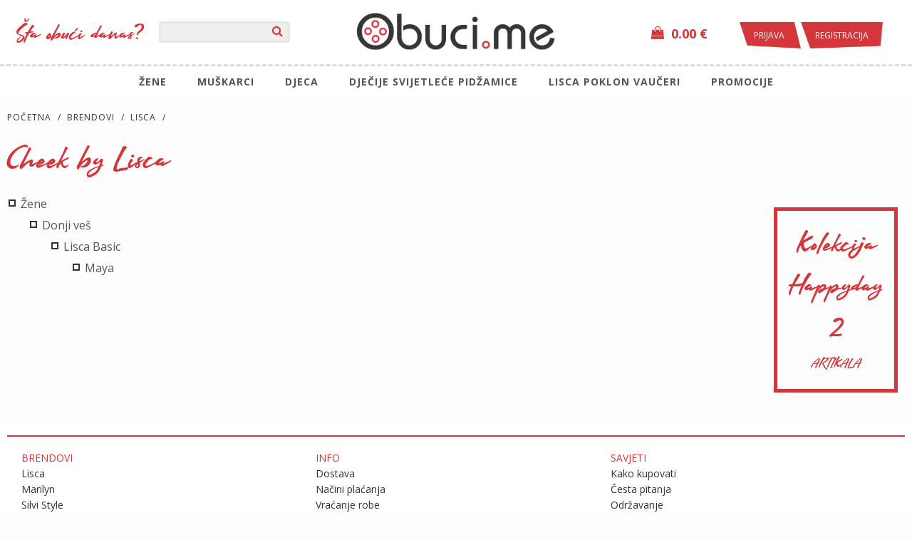

--- FILE ---
content_type: text/html; charset=UTF-8
request_url: https://www.obuci.me/brendovi/lisca/cheek-by-lisca/?cat=7259
body_size: 8607
content:
<!doctype html>
<html lang="sr">
<head>
<meta charset="utf-8">
<title>Cheek by Lisca</title>

<link rel="icon"  type="image/png"  href="../../../design/obucime/images/favicon.png">



<link rel='stylesheet'  href='../../../design/obucime/framework.css?t=1768418447' type='text/css' media='all'> 

<link href="../../../design/obucime/default.css?t=1768418447" rel="stylesheet" type="text/css" />
<meta name="viewport" content="width=device-width, initial-scale=1" />
<script type="text/javascript" charset="utf-8" src="../../../design/obucime/jquery-1.7.1.min.js"></script>
<script type="text/javascript" charset="utf-8" src="../../../design/obucime/default.js?t=1768418447"></script>




<link href="https://fonts.googleapis.com/css?family=Courgette&display=swap" rel="stylesheet">
<link href="https://fonts.googleapis.com/css?family=Open+Sans:400,700&display=swap&subset=latin-ext" rel="stylesheet">

<style>
.dugme.dg1{background-color:transparent; background-image:url('../../../design/obucime/images/dg1.png'); background-size: 100% 100%;  }
.dugme.dg2{background-color:transparent; background-image:url('../../../design/obucime/images/dg2.png'); background-size: 100% 100%;  }

.dugme.dg1.disabled_btn{background-color:transparent; pointer-events:none; background-image:url('../../../design/obucime/images/dg1dis.png'); background-size: 100% 100%;  }
.dugme.dg2.disabled_btn{background-color:transparent; pointer-events:none; background-image:url('../../../design/obucime/images/dg2dis.png'); background-size: 100% 100%;  }

@font-face {
    font-family: 'arkipelagoregular';
    src: url('../../../design/obucime/extras/font/arkipelago-webfont.woff2') format('woff2'),
         url('../../../design/obucime/extras/font/arkipelago-webfont.woff') format('woff'),
         url('../../../design/obucime/extras/font/arkipelago-webfont.ttf') format('truetype'),
         url('../../../design/obucime/extras/font/arkipelago-webfont.svg#arkipelagoregular') format('svg');
    font-weight: normal;
    font-style: normal;

}
</style>



<link rel="stylesheet" href="../../../design/obucime/extras/font_awesome/css/font-awesome.min.css">

<script type='text/javascript' src='../../../design/obucime/extras/dotdot/jquery.dotdotdot.min.js'></script>
<script type='text/javascript' src='../../../design/obucime/extras/swiper/swiper.min.js'></script>
<link rel="stylesheet" href="../../../design/obucime/extras/swiper/swiper.min.css" type="text/css" charset="utf-8">

<link rel='stylesheet' id='camera-css'  href='../../../design/obucime/extras/photoswipe/photoswipe.css' type='text/css' media='all'>
<script type="text/javascript" src="../../../design/obucime/extras/photoswipe/klass.min.js"></script>
<script type="text/javascript" src="../../../design/obucime/extras/photoswipe/code.photoswipe.jquery-3.0.5.min.js"></script>


<link rel="stylesheet" href="../../../design/obucime/extras/animate/animate.min.css" type="text/css" charset="utf-8">

<link rel="stylesheet" href="../../../design/obucime/extras/pretty_photo/prettyPhoto.css" type="text/css" media="screen" title="prettyPhoto main stylesheet" charset="utf-8">
<script src="../../../design/obucime/extras/pretty_photo/jquery.prettyPhoto.js" type="text/javascript" charset="utf-8"></script>

<script type="text/javascript" charset="utf-8">
                                $(document).ready(function(){
									var sirina = $(window).width();
									if(sirina>750){
										$(".gallery:first a[rel^='prettyPhoto']").prettyPhoto({animation_speed:'fast',slideshow:10000, hideflash: true});
										$(".gallery:gt(0) a[rel^='prettyPhoto']").prettyPhoto({animation_speed:'fast',slideshow:10000, hideflash: true});
									}
                                });
</script>



<link rel='stylesheet' id='camera-css'  href='../../../design/obucime/extras/jquery_ui/jquery-ui.min.css' type='text/css' media='all'> 
<link rel='stylesheet' id='camera-css'  href='../../../design/obucime/extras/jquery_ui/jquery-ui.structure.min.css' type='text/css' media='all'> 
<link rel='stylesheet' id='camera-css'  href='../../../design/obucime/extras/jquery_ui/jquery-ui.theme.min.css' type='text/css' media='all'> 

<script type="text/javascript" charset="utf-8" src="../../../design/obucime/extras/jquery_ui/jquery-ui.min.js"></script>


                            


 
 
 <script src="../../../design/obucime/extras/masonry/masonry.pkgd.min.js"></script>

<link rel='stylesheet'  href='../../../_elements/material_icons/css/materialdesignicons.min.css?t=1768418447' type='text/css' media='all'>
 
 <input type="hidden" id="_to_root" value="../../../" />
 <input type="hidden" id="_admin_path" value="admin" />
 <input type="hidden" id="_dpath" value="../../../design/obucime/" />
  <script src="../../../engine.js?t=1768418447"></script>   
 
   
 
 <!-- Meta Pixel Code -->
<script>
  !function(f,b,e,v,n,t,s)
  {if(f.fbq)return;n=f.fbq=function(){n.callMethod?
  n.callMethod.apply(n,arguments):n.queue.push(arguments)};
  if(!f._fbq)f._fbq=n;n.push=n;n.loaded=!0;n.version='2.0';
  n.queue=[];t=b.createElement(e);t.async=!0;
  t.src=v;s=b.getElementsByTagName(e)[0];
  s.parentNode.insertBefore(t,s)}(window, document,'script',
  'https://connect.facebook.net/en_US/fbevents.js');
  fbq('init', '562089772200893');
  fbq('track', 'PageView');
</script>
<noscript><img height="1" width="1" style="display:none"
  src="https://www.facebook.com/tr?id=562089772200893&ev=PageView&noscript=1"
/></noscript>
<!-- End Meta Pixel Code -->

 
 <!-- Global site tag (gtag.js) - Google Analytics -->
<script async src="https://www.googletagmanager.com/gtag/js?id=UA-180318697-1"></script>
<script>
  window.dataLayer = window.dataLayer || [];
  function gtag(){dataLayer.push(arguments);}
  gtag('js', new Date());

  gtag('config', 'UA-180318697-1');
</script>
                     



</head>

<body>

<script>
//administracija dole!
 $("#admin_panel").css("top","auto");
 $("#admin_panel").css("bottom","0px");
 
 $("#admin_holder").css("display","none");
 
</script>

<div id="zag" style="background-color:#fff; padding:0px; position:fixed; top:0px; left:0px; width:100%; z-index:1000">
    <div class="main">
        <div class="blok sirina">
        	
            <div class="column xl2 xlright lhide cl1 font1 moto" style=" padding:10px; padding-top:25px; position:relative; font-size:30px">
            	Šta obući danas?
            </div>
            
            <style>
				@media only screen and (max-width:1150px){
					.moto{display:none}
					#header_right{ width:50%}
				}
				@media only screen and (max-width:750px){
					#header_right{ width:100%}
				}
			</style>
            
            <div class="column xl2 xlright lhide cl1 font1" style=" padding:10px; padding-top:30px; position:relative;">
            	<div class="boxsize xlfleft lhide" id="search_box_desktop">
                        <div class="boxsize" style="position:relative">
                            <input type="hidden" id="search_provider" value="../../../design/obucime/search_provider.php" />
                            <input type="hidden" id="search_lang" value="sr" />
                            <input type="text" name="general_search" id="general_search" class="oval boxsize" />
                            <div class="cl1 lhide" style="position:absolute; top:3px; right:10px; font-size:16px">
                                <i class="fa fa-search" aria-hidden="true"></i>
                            </div>
                        </div>
                        <div id="search_list" class="boxsize">
                        </div>
                        <script>
                                //show search
                                (function () {
                                    var oldVal="";
                                    
                                   
                                    
                                    var show_search = function (val) {
                                        var krec = $("#general_search").val();
                                        
                                        if(krec.length>2){
                                            
                                        
                                            var lang = $("#search_lang").val();
                                            var to_root_context = $("#_to_root").val();
                                            
                                            
                                            $("#search_list").css("display","block");
                                            
                                            var variables = "act=search_options&krec="+krec+"&lng="+lang+"&to_root_context="+to_root_context;
                                            //var variables = "act=search_options&krec="+krec+"&lng="+lang;
                                            
                                            var provider = $("#search_provider").val();
                                            
                                            $.ajax({
                                              type: 'POST',
                                              url: provider,
                                              data: variables,
                                              //dataType: "json",
                                              success: function(data){
                                                  
                                                 
                                                    
                                                    $("#search_list").html(data);
                                                },
                                              error: function(data){
                                                 //alert("error..."); 
                                              }
                                                 
                                            });
                                            
                                            
                                        }else{
                                            $("#search_list").css("display","none");
                                            
                                        }
                                    }
                                
                                    $('#general_search').bind('DOMAttrModified textInput input change keypress paste focus', function () {
                                        var val = this.value;
                                        
                                        if (val !== oldVal) {
                                            oldVal = val;
                                            show_search(val);
                                        }
                                    });
                                    
                                    
                                    
                                    
                                }());
                            </script>
            	</div>
            </div>
            
            
            <div class="column xl4 l12 xlcenter" style=" font-size:0px; padding:5px;">
                                <a href="../../../index.php" style="text-decoration:none">
                <img id="logo" src="../../../design/obucime/images/logo.png" class="fade boxsize">
                </a>
                
                
                <a href="#" id="mbtn" class="xlhide lshow cl1" style="text-decoration:none; float:left; margin: 8px 0px 0px 10px; font-size:26px">
                	<i class="fa fa-bars" aria-hidden="true"></i>
                </a>
                <script>
					$("#mbtn").click(function(){
						//$("#meni").slideToggle(300);
						$("#meni").toggle("slide", { direction: "left" }, 300);
						//$("#general_search").focus();
						return false;	
					})
				</script>
                
                <a href="#" id="sbtn" class="xlhide lshow cl1" style="text-decoration:none; float:right; margin: 8px 10px 0px 0px; font-size:26px">
                	<i class="fa fa-search" aria-hidden="true"></i>
                </a>
                <script>
					$("#sbtn").click(function(){
						$("#search_box").slideToggle(200);
						return false;	
					})
				</script>
                
            </div>

           
            
            <div class="column xl4 l12 xlcenter" id="header_right">
            	
                <div class="boxsize xlfleft lhide" id="search_box" style="display:none">
                        <div class="boxsize" style="position:relative">
                            <input type="hidden" id="search_provider" value="../../../design/obucime/search_provider.php" />
                            <input type="hidden" id="search_lang" value="sr" />
                            <input type="text" name="general_search_mob" id="general_search_mob" class="oval boxsize" />
                            <div class="cl1 lhide" style="position:absolute; top:3px; right:10px; font-size:16px">
                                <i class="fa fa-search" aria-hidden="true"></i>
                            </div>
                        </div>
                        <div id="search_list_mob" class="boxsize">
                        </div>
                        <script>
                                //show search
                                (function () {
                                    var oldVal="";
                                    
                                   
                                    
                                    var show_search = function (val) {
                                        var krec = $("#general_search_mob").val();
										//alert(krec);
                                        if(krec.length>2){
                                            
                                        
                                            var lang = $("#search_lang").val();
                                            var to_root_context = $("#_to_root").val();
                                            
                                            
                                            $("#search_list_mob").css("display","block");
                                            
                                            var variables = "act=search_options&krec="+krec+"&lng="+lang+"&to_root_context="+to_root_context;
                                            //alert(variables);
											//var variables = "act=search_options&krec="+krec+"&lng="+lang;
                                            
                                            var provider = $("#search_provider").val();
                                            
                                            $.ajax({
                                              type: 'POST',
                                              url: provider,
                                              data: variables,
                                              //dataType: "json",
                                              success: function(data){
                                                  
                                                 
                                                    
                                                    $("#search_list_mob").html(data);
                                                },
                                              error: function(data){
                                                 alert("error..."); 
                                              }
                                                 
                                            });
                                            
                                            
                                        }else{
                                            $("#search_list_mob").css("display","none");
                                            
                                        }
                                    }
                                
                                    $('#general_search_mob').bind('DOMAttrModified textInput input change keypress paste focus', function () {
                                        var val = this.value;
                                        
                                        if (val !== oldVal) {
                                            oldVal = val;
                                            show_search(val);
                                        }
                                    });
                                    
                                    
                                    
                                    
                                }());
                            </script>
            	</div>
                
                						<a href="../../../useraccount/korpa" class="dugme fade cl1 lhide total_sum_btn" style=" background-color:transparent; font-size:18px; font-weight:bold;  margin-right:20px" >
						<i class="fa fa-shopping-bag" aria-hidden="true" style="padding-right:5px; position:relative; bottom:2px; pointer-events:none"></i> <span class="total_sum">0.00</span> &euro;
					</a>
                
            						<style>
							.prijava{position:relative; top:10px}
						@media only screen and (max-width:750px){
							/*.prijava{position:fixed; bottom:30px; top:auto; right:30px; z-index:900; display:inline-block}*/
						}
					</style>
					
					<a href="#" class="dugme dg2 fade lhide engine" app="_design" act="show_login_form" after="float" float="width30" >
						Prijava
					</a>
                
					                    <a href="../../../useraccount/registracija" class="dugme dg1 fade lhide"  >
                        Registracija
                    </a>
                    
                            </div>
        </div>
        
        <div class="blok bg1 xlhide lshow" style="height:50px">
        	            <div class="column xl4 xlleft" style="padding:5px">
            	<a href="#" class="fade engine" app="_design" act="show_login_form" after="float" float="width30" style=" text-decoration:none; text-transform:uppercase; color:#FFF; font-size:15px; display:block; padding:10px; padding-left:12px" >
						Prijava
				</a>
            </div>
            <div class="column xl4 xlleft" style="padding:5px">
            	&nbsp;
            </div>
                        <div class="column xl4 xlright" style="padding:5px">
            							<a href="../../../useraccount/korpa" class="fade" style="text-decoration:none; text-transform:uppercase; color:#FFF; font-size:15px; display:block; padding:10px; padding-left:12px" >
						<i class="fa fa-shopping-bag" aria-hidden="true" style="padding-right:5px; position:relative; bottom:2px; pointer-events:none"></i> <span class="total_sum">0.00</span> &euro;
					</a>
                 
            </div>
        </div>
        
        <div id="meni" class="blok lhide">
            <div class="column xl12">
             
             <div class="boxsize xlhide lshow xlright">
             	<a href="#" id="close_menu" class=" fade klik_bc" style=" padding:20px; position:relative; top:10px; font-size:26px;">
                	<span class="mdi mdi-close-outline"></span>
                </a>
                <script>
					$("#close_menu").click(function(){
						//$("#meni").slideToggle(300);
						$("#meni").toggle("slide", { direction: "left" }, 300);
						return false;	
					})
				</script>
             </div>
            
                        <a href="../../../index.php" class="meni_dugme boxsize " style="display:none">
                Početna            </a>
            
            						<a href="../../../zene" class="meni_dugme boxsize hassub " sub="sub12126" >
							Žene						</a>
											<a href="../../../muskarci" class="meni_dugme boxsize hassub " sub="sub12127" >
							Muškarci						</a>
											<a href="../../../djeca-1732553161" class="meni_dugme boxsize hassub " sub="sub41436" >
							Djeca						</a>
											<a href="../../../djecije-svijetlece-pidzamice" class="meni_dugme boxsize " >
							Dječije svijetleće pidžamice 
						</a>
											<a href="../../../poklon-vauceri" class="meni_dugme boxsize hassub " sub="sub45817" >
							Lisca poklon vaučeri						</a>
											<a href="../../../promocije" class="meni_dugme boxsize " >
							Promocije 
						</a>
					            
            <script>
			 $(".hassub").click(function(){
				 
			      
				  var subid = $(this).attr("sub");
				  
				  var state = $("#"+subid).css("display");
				  
				  $(".subs").slideUp(200);
				  $(".hassub").removeClass("kliknuto");
				  //$(".hassub").css("background-color","#C00");
				  if(state!="block"){
				  	$("#"+subid).slideToggle(200);
					$("#"+subid).css("overflow-y","auto");
					$(this).addClass("kliknuto");
				  }
				  
				  
				  return false;	
			 });
			</script>
            
               
            

                
            
        </div>
            
        </div>
        
        
		                    <div class=" bg1 boxsize subs" id="sub12126" style="overflow:scroll">
                       <div class="main">
                        <div class="blok">
                                <div class="boxsize xlhide lshow xlright">
                                
                                	
                                    <a href="#" class=" fade klik_bc close_submenu" to_close="sub12126" style=" padding:20px; position:relative; top:10px; font-size:26px;">
                                        <span class="mdi mdi-close-outline"></span>
                                    </a>
                                    
                                 </div>
                                                              <div class="column xl2 l12" style="padding:10px">
                                    
                                    <a href="../../../zene/donji-ves" class="submenu_title">
                                        Donji veš 
                                    </a>
                                                                            <div>
                                                                                            <a href="../../../zene/donji-ves/klasika" class="submenu_btn">
                                                    Lisca Basic                                                </a>
                                                
                                                																	<a href="../../../zene/donji-ves/klasika/gina" class="submenu_btn3 xlhide lshow">
																	Gina                                                                </a>
																															<a href="../../../zene/donji-ves/klasika/ines" class="submenu_btn3 xlhide lshow">
																	Ines                                                                </a>
																															<a href="../../../zene/donji-ves/klasika/maya" class="submenu_btn3 xlhide lshow">
																	Maya                                                                </a>
																															<a href="../../../zene/donji-ves/klasika/kaia" class="submenu_btn3 xlhide lshow">
																	Kaia                                                                </a>
																															<a href="../../../zene/donji-ves/klasika/jane" class="submenu_btn3 xlhide lshow">
																	Jane                                                                </a>
																															<a href="../../../zene/donji-ves/klasika/laura" class="submenu_btn3 xlhide lshow">
																	Laura                                                                </a>
																															<a href="../../../zene/donji-ves/klasika/ivonne" class="submenu_btn3 xlhide lshow">
																	Ivonne                                                                </a>
																															<a href="../../../zene/donji-ves/klasika/gracia" class="submenu_btn3 xlhide lshow">
																	Gracia                                                                </a>
																															<a href="../../../zene/donji-ves/klasika/alegra" class="submenu_btn3 xlhide lshow">
																	Alegra                                                                </a>
																															<a href="../../../zene/donji-ves/klasika/evelyn" class="submenu_btn3 xlhide lshow">
																	Evelyn                                                                </a>
																															<a href="../../../zene/donji-ves/klasika/bella" class="submenu_btn3 xlhide lshow">
																	Bella                                                                </a>
																															<a href="../../../zene/donji-ves/klasika/manja" class="submenu_btn3 xlhide lshow">
																	Manja                                                                </a>
																															<a href="../../../zene/donji-ves/klasika/mirelas" class="submenu_btn3 xlhide lshow">
																	Mirelas                                                                </a>
																															<a href="../../../zene/donji-ves/klasika/victoria" class="submenu_btn3 xlhide lshow">
																	Victoria                                                                </a>
																															<a href="../../../zene/donji-ves/klasika/sabina" class="submenu_btn3 xlhide lshow">
																	Sabina                                                                </a>
															                                                
                                                
                                                                                                <a href="../../../zene/donji-ves/lisca-essentials" class="submenu_btn">
                                                    Lisca Essentials                                                </a>
                                                
                                                																	<a href="../../../zene/donji-ves/lisca-essentials/evelyn" class="submenu_btn3 xlhide lshow">
																	Evelyn                                                                </a>
																															<a href="../../../zene/donji-ves/lisca-essentials/lifestyle" class="submenu_btn3 xlhide lshow">
																	Lifestyle                                                                </a>
																															<a href="../../../zene/donji-ves/lisca-essentials/opal" class="submenu_btn3 xlhide lshow">
																	Opal                                                                </a>
															                                                
                                                
                                                                                                <a href="../../../zene/donji-ves/lisca-cheek" class="submenu_btn">
                                                    Lisca Cheek                                                </a>
                                                
                                                																	<a href="../../../zene/donji-ves/lisca-cheek/delightful" class="submenu_btn3 xlhide lshow">
																	Delightful                                                                </a>
																															<a href="../../../zene/donji-ves/lisca-cheek/twinkle-star" class="submenu_btn3 xlhide lshow">
																	Twinkle Star                                                                </a>
																															<a href="../../../zene/donji-ves/lisca-cheek/sunflower" class="submenu_btn3 xlhide lshow">
																	Sunflower                                                                </a>
																															<a href="../../../zene/donji-ves/lisca-cheek/summer" class="submenu_btn3 xlhide lshow">
																	Summer                                                                </a>
																															<a href="../../../zene/donji-ves/lisca-cheek/infinity" class="submenu_btn3 xlhide lshow">
																	Infinity                                                                </a>
															                                                
                                                
                                                                                                <a href="../../../zene/donji-ves/lisca-selection" class="submenu_btn">
                                                    Lisca Selection                                                </a>
                                                
                                                																	<a href="../../../zene/donji-ves/lisca-selection/daydream" class="submenu_btn3 xlhide lshow">
																	Daydream                                                                </a>
																															<a href="../../../zene/donji-ves/lisca-selection/gloriosa" class="submenu_btn3 xlhide lshow">
																	Gloriosa                                                                </a>
																															<a href="../../../zene/donji-ves/lisca-selection/lovelace" class="submenu_btn3 xlhide lshow">
																	Lovelace                                                                </a>
																															<a href="../../../zene/donji-ves/lisca-selection/amaryllis" class="submenu_btn3 xlhide lshow">
																	Amaryllis                                                                </a>
																															<a href="../../../zene/donji-ves/lisca-selection/charisma" class="submenu_btn3 xlhide lshow">
																	Charisma                                                                </a>
																															<a href="../../../zene/donji-ves/lisca-selection/passion-1759584215" class="submenu_btn3 xlhide lshow">
																	PASSION                                                                </a>
															                                                
                                                
                                                                                                <a href="../../../zene/donji-ves/lisca-fashion" class="submenu_btn">
                                                    Lisca Fashion                                                </a>
                                                
                                                																	<a href="../../../zene/donji-ves/lisca-fashion/naomi" class="submenu_btn3 xlhide lshow">
																	Naomi                                                                </a>
																															<a href="../../../zene/donji-ves/lisca-fashion/ocean" class="submenu_btn3 xlhide lshow">
																	Ocean                                                                </a>
																															<a href="../../../zene/donji-ves/lisca-fashion/ophelia" class="submenu_btn3 xlhide lshow">
																	Ophelia                                                                </a>
																															<a href="../../../zene/donji-ves/lisca-fashion/patricia" class="submenu_btn3 xlhide lshow">
																	Patricia                                                                </a>
																															<a href="../../../zene/donji-ves/lisca-fashion/pompeya" class="submenu_btn3 xlhide lshow">
																	Pompeya                                                                </a>
																															<a href="../../../zene/donji-ves/lisca-fashion/princess" class="submenu_btn3 xlhide lshow">
																	Princess                                                                </a>
																															<a href="../../../zene/donji-ves/lisca-fashion/paris" class="submenu_btn3 xlhide lshow">
																	Paris                                                                </a>
																															<a href="../../../zene/donji-ves/lisca-fashion/robin" class="submenu_btn3 xlhide lshow">
																	Robin                                                                </a>
																															<a href="../../../zene/donji-ves/lisca-fashion/river-1759584281" class="submenu_btn3 xlhide lshow">
																	RIVER                                                                </a>
																															<a href="../../../zene/donji-ves/lisca-fashion/ronia-1759584299" class="submenu_btn3 xlhide lshow">
																	RONIA                                                                </a>
															                                                
                                                
                                                                                                <a href="../../../zene/donji-ves/lisca-accessories" class="submenu_btn">
                                                    Lisca accessories                                                </a>
                                                
                                                	                                                
                                                
                                                                                        </div>
                                                                     </div>
                                                                  <div class="column xl2 l12" style="padding:10px">
                                    
                                    <a href="../../../zene/kupaci-kostimi" class="submenu_title">
                                        Kupaći kostimi i haljine 
                                    </a>
                                                                            <div>
                                                                                            <a href="../../../zene/kupaci-kostimi/palma" class="submenu_btn">
                                                    Palma                                                </a>
                                                
                                                	                                                
                                                
                                                                                                <a href="../../../zene/kupaci-kostimi/iceland" class="submenu_btn">
                                                    Iceland                                                </a>
                                                
                                                	                                                
                                                
                                                                                                <a href="../../../zene/kupaci-kostimi/toulouse" class="submenu_btn">
                                                    Toulouse                                                </a>
                                                
                                                	                                                
                                                
                                                                                                <a href="../../../zene/kupaci-kostimi/quito" class="submenu_btn">
                                                    Quito                                                </a>
                                                
                                                	                                                
                                                
                                                                                                <a href="../../../zene/kupaci-kostimi/japan" class="submenu_btn">
                                                    Japan                                                </a>
                                                
                                                	                                                
                                                
                                                                                                <a href="../../../zene/kupaci-kostimi/rimini" class="submenu_btn">
                                                    Rimini                                                </a>
                                                
                                                	                                                
                                                
                                                                                                <a href="../../../zene/kupaci-kostimi/sardinia" class="submenu_btn">
                                                    Sardinia                                                </a>
                                                
                                                	                                                
                                                
                                                                                                <a href="../../../zene/kupaci-kostimi/honolulu-1749909913" class="submenu_btn">
                                                    HONOLULU                                                </a>
                                                
                                                	                                                
                                                
                                                                                                <a href="../../../zene/kupaci-kostimi/palma-2025" class="submenu_btn">
                                                    Palma 2025                                                </a>
                                                
                                                	                                                
                                                
                                                                                                <a href="../../../zene/kupaci-kostimi/imperia-1749910102" class="submenu_btn">
                                                    Imperia                                                </a>
                                                
                                                	                                                
                                                
                                                                                                <a href="../../../zene/kupaci-kostimi/roma-1749910181" class="submenu_btn">
                                                    Roma                                                </a>
                                                
                                                	                                                
                                                
                                                                                                <a href="../../../zene/kupaci-kostimi/valencia-1749910263" class="submenu_btn">
                                                    Valencia                                                </a>
                                                
                                                	                                                
                                                
                                                                                                <a href="../../../zene/kupaci-kostimi/malaga-1749910759" class="submenu_btn">
                                                    Malaga                                                </a>
                                                
                                                	                                                
                                                
                                                                                                <a href="../../../zene/kupaci-kostimi/lascari-1749910830" class="submenu_btn">
                                                    Lascari                                                </a>
                                                
                                                	                                                
                                                
                                                                                                <a href="../../../zene/kupaci-kostimi/osaka-1749910946" class="submenu_btn">
                                                    Osaka                                                </a>
                                                
                                                	                                                
                                                
                                                                                        </div>
                                                                     </div>
                                                                  <div class="column xl2 l12" style="padding:10px">
                                    
                                    <a href="../../../zene/silvy-zene_1732553142" class="submenu_title">
                                        Silvy Žene 
                                    </a>
                                                                            <div>
                                                                                            <a href="../../../zene/silvy-zene_1732553142/zenska-pidzama-1732315435" class="submenu_btn">
                                                    Ženska pidžama                                                 </a>
                                                
                                                	                                                
                                                
                                                                                                <a href="../../../zene/silvy-zene_1732553142/zenske-majice" class="submenu_btn">
                                                    Ženske majice                                                </a>
                                                
                                                	                                                
                                                
                                                                                                <a href="../../../zene/silvy-zene_1732553142/zenske-gacice" class="submenu_btn">
                                                    Ženske gaćice                                                </a>
                                                
                                                	                                                
                                                
                                                                                                <a href="../../../zene/silvy-zene_1732553142/zenske-helanke" class="submenu_btn">
                                                    Ženske helanke                                                </a>
                                                
                                                	                                                
                                                
                                                                                        </div>
                                                                     </div>
                                                                  <div class="column xl2 l12" style="padding:10px">
                                    
                                    <a href="../../../zene/carape" class="submenu_title">
                                        Čarape 
                                    </a>
                                                                            <div>
                                                                                            <a href="../../../zene/carape/carape-marilyn" class="submenu_btn">
                                                    Čarape Marilyn                                                </a>
                                                
                                                																	<a href="../../../zene/carape/carape-marilyn/marilyn" class="submenu_btn3 xlhide lshow">
																	Marilyn                                                                 </a>
															                                                
                                                
                                                                                                <a href="../../../zene/carape/carape-lisca" class="submenu_btn">
                                                    Čarape Lisca                                                </a>
                                                
                                                	                                                
                                                
                                                                                        </div>
                                                                     </div>
                                                         </div>
                        </div>
                    </div>
                                        <div class=" bg1 boxsize subs" id="sub12127" style="overflow:scroll">
                       <div class="main">
                        <div class="blok">
                                <div class="boxsize xlhide lshow xlright">
                                
                                	
                                    <a href="#" class=" fade klik_bc close_submenu" to_close="sub12127" style=" padding:20px; position:relative; top:10px; font-size:26px;">
                                        <span class="mdi mdi-close-outline"></span>
                                    </a>
                                    
                                 </div>
                                                              <div class="column xl2 l12" style="padding:10px">
                                    
                                    <a href="../../../muskarci/silvy-muskarci" class="submenu_title">
                                        Silvi Style Muškarci  
                                    </a>
                                                                            <div>
                                                                                            <a href="../../../muskarci/silvy-muskarci/muske-pidzame" class="submenu_btn">
                                                    Muške pidžame                                                </a>
                                                
                                                	                                                
                                                
                                                                                                <a href="../../../muskarci/silvy-muskarci/muski-ves" class="submenu_btn">
                                                    Muški veš                                                </a>
                                                
                                                	                                                
                                                
                                                                                                <a href="../../../muskarci/silvy-muskarci/muske-majice" class="submenu_btn">
                                                    Muške majice                                                </a>
                                                
                                                	                                                
                                                
                                                                                        </div>
                                                                     </div>
                                                                  <div class="column xl2 l12" style="padding:10px">
                                    
                                    <a href="../../../muskarci/lisca-muskarci" class="submenu_title">
                                        Lisca Muškarci 
                                    </a>
                                                                            <div>
                                                                                            <a href="../../../muskarci/lisca-muskarci/donji-ves" class="submenu_btn">
                                                    Lisca donji veš                                                </a>
                                                
                                                	                                                
                                                
                                                                                                <a href="../../../muskarci/lisca-muskarci/odjeca" class="submenu_btn">
                                                    Odjeća                                                </a>
                                                
                                                	                                                
                                                
                                                                                                <a href="../../../muskarci/lisca-muskarci/muske-pidzame-lisca" class="submenu_btn">
                                                    Muške pidžame Lisca                                                </a>
                                                
                                                	                                                
                                                
                                                                                        </div>
                                                                     </div>
                                                                  <div class="column xl2 l12" style="padding:10px">
                                    
                                    <a href="../../../muskarci/muski-kupaci-sorts" class="submenu_title">
                                        Muski kupaci sorts 
                                    </a>
                                                                     </div>
                                                                  <div class="column xl2 l12" style="padding:10px">
                                    
                                    <a href="../../../muskarci/intimo-box" class="submenu_title">
                                        Intimo box 
                                    </a>
                                                                     </div>
                                                                  <div class="column xl2 l12" style="padding:10px">
                                    
                                    <a href="../../../muskarci/odjeca" class="submenu_title">
                                        Odjeca 
                                    </a>
                                                                     </div>
                                                         </div>
                        </div>
                    </div>
                                        <div class=" bg1 boxsize subs" id="sub41436" style="overflow:scroll">
                       <div class="main">
                        <div class="blok">
                                <div class="boxsize xlhide lshow xlright">
                                
                                	
                                    <a href="#" class=" fade klik_bc close_submenu" to_close="sub41436" style=" padding:20px; position:relative; top:10px; font-size:26px;">
                                        <span class="mdi mdi-close-outline"></span>
                                    </a>
                                    
                                 </div>
                                                              <div class="column xl2 l12" style="padding:10px">
                                    
                                    <a href="../../../djeca-1732553161/silvi-djeca" class="submenu_title">
                                        Silvi Djeca 
                                    </a>
                                                                            <div>
                                                                                            <a href="../../../djeca-1732553161/silvi-djeca/djecije-pidzame" class="submenu_btn">
                                                    Dječije pidžame                                                </a>
                                                
                                                	                                                
                                                
                                                                                        </div>
                                                                     </div>
                                                                  <div class="column xl2 l12" style="padding:10px">
                                    
                                    <a href="../../../djeca-1732553161/svijetlece-pidzamice" class="submenu_title">
                                        Svijetleće pidžamice 
                                    </a>
                                                                            <div>
                                                                                            <a href="../../../djeca-1732553161/svijetlece-pidzamice/svijetlece-pidzame-za-djevojcice" class="submenu_btn">
                                                    Svijetleće pidžame za djevojčice                                                </a>
                                                
                                                	                                                
                                                
                                                                                                <a href="../../../djeca-1732553161/svijetlece-pidzamice/svijetlece-pidzame-za-djecake" class="submenu_btn">
                                                    Svijetleće pidžame za dječake                                                </a>
                                                
                                                	                                                
                                                
                                                                                        </div>
                                                                     </div>
                                                         </div>
                        </div>
                    </div>
                                        <div class=" bg1 boxsize subs" id="sub45817" style="overflow:scroll">
                       <div class="main">
                        <div class="blok">
                                <div class="boxsize xlhide lshow xlright">
                                
                                	
                                    <a href="#" class=" fade klik_bc close_submenu" to_close="sub45817" style=" padding:20px; position:relative; top:10px; font-size:26px;">
                                        <span class="mdi mdi-close-outline"></span>
                                    </a>
                                    
                                 </div>
                                                              <div class="column xl2 l12" style="padding:10px">
                                    
                                    <a href="../../../poklon-vauceri/poklon-vaucer-30" class="submenu_title">
                                        Poklon vaučer 30€ 
                                    </a>
                                                                     </div>
                                                                  <div class="column xl2 l12" style="padding:10px">
                                    
                                    <a href="../../../poklon-vauceri/poklon-vaucer-50" class="submenu_title">
                                        Poklon vaučer 50€ 
                                    </a>
                                                                     </div>
                                                                  <div class="column xl2 l12" style="padding:10px">
                                    
                                    <a href="../../../poklon-vauceri/poklon-vaucer-100" class="submenu_title">
                                        Poklon vaučer 100€ 
                                    </a>
                                                                     </div>
                                                         </div>
                        </div>
                    </div>
                           
        
        <script>
                                    $(".close_submenu").click(function(){
                                        var to_close = $(this).attr("to_close");
                                        $("#"+to_close).toggle("slide", { direction: "left" }, 300);
                                        return false;	
                                    })
                                </script>
        
    </div>
    
</div>



<div id="header_holder" >
</div>

<script>
	var vs = $("#zag").innerHeight();
	vsplus = vs;
	
	$("#header_holder").css("height",vsplus+"px");
	
</script>



<style>
	.path_click{text-decoration:none; color:#333; letter-spacing:1px; font-size:12px; text-transform:uppercase}
	.path_click:hover{color:#888}
</style>

<div>
	<div class="main sirina">
    	<div class="blok">
        	<div class="column xl12 xlleft" style="padding:10px; font-size:12px; color:#333;">
            	
				
								<a class="path_click" href="../../../index.php">Početna</a> &nbsp; / &nbsp; <a class="path_click" href="../../../brendovi">Brendovi</a> &nbsp; / &nbsp; <a class="path_click" href="../../../brendovi/lisca">Lisca</a> &nbsp; / &nbsp; 				
            </div>
        </div>
    </div>
</div>


        <div class="main sirina">
            <div class="blok">
                <div class="column xl12" style="padding:10px;">
                	<a href="#" id="kbtn" class="xlhide lshow xlright" style="text-decoration:none; font-size:20px; color:#333; float:right; margin: 10px 15px 0px 0px">
                        <i class="fa fa-bars" aria-hidden="true"></i>
                        <div style="font-size:12px">
                            KATEGORIJE
                        </div>
                    </a>
                    <script>
						$("#kbtn").click(function(){
							$("#kategorije").slideToggle(400);
						});
					</script>
                    <h1 class="boxsize">
                        Cheek by Lisca                    </h1>
                </div>
           </div>
           
           <div class="blok">
           	<div id="kategorije" class="column xl2 l12 xlleft lhide">
            					<style>
				 .side_menu_btn{display:block; padding:4px 12px; color:#555; font-size:16px; position:relative; text-decoration:none }
				 .kockica_meni{background-color:#fafafa; width:10px; height:10px; display:inline-block; margin-right:3px; position:relative; bottom:2px; border:2px #333 solid}
				</style>
            						<a href="../cheek-by-lisca/?cat=12126" class="boxsize side_menu_btn fade">
                    	<div class="boxsize kockica_meni cat12126"></div>
                    	Žene                    </a>
                    								<a href="../cheek-by-lisca/?cat=66" class="boxsize side_menu_btn" style="padding-left:42px">
								<div class="boxsize kockica_meni cat66"></div>
								Donji veš                            </a>
							                                <a href="../cheek-by-lisca/?cat=41474" class="boxsize side_menu_btn" style="padding-left:72px">
                                    <div class="boxsize kockica_meni cat41474"></div>
									Lisca Basic                                </a>
                                                                    <a href="../cheek-by-lisca/?cat=41477" class="boxsize side_menu_btn" style="padding-left:102px">
										<div class="boxsize kockica_meni cat41477"></div>
										Maya                                    </a>
									                <script>
					$(".cat7259").css("background-color","#333");
				</script>
            </div>
            <div class="column xl8 l12" style=" padding:10px">
            	
                                
                                
            </div>
            
            <div class="column xl2 l12" style="padding:20px">
            	
						    <a href="../../../brendovi/lisca/cheek-by-lisca/happyday" class="boxsize fade xlcenter cl1 font1" style="display:block; padding:20px 15px; border:5px #D3373B solid; text-decoration:none; font-size:36px;">
        Kolekcija Happyday        <div style="font-size:40px; pointer-events:none">
        2        </div>
        <div style="text-transform:uppercase; font-size:18px; pointer_events:none">
        	artikala 
        </div>
        
    </a>
							<div class="boxsize" style="height:20px"></div>
							            </div>
            
           </div>     
                
     
        </div>
        





<style>
	.footer_icon_fld{ padding:10px; display:inline-block; text-decoration:none}
	.footer_icon{ width:40px; height:auto}
</style>
<div style="background-color:#fff; color:#333; padding:20px 10px">

	<div class="main" style=" font-size:14px; ">
    
    
		<div class="blok" style="position:relative; padding:10px; border-top:2px #D3373B solid">
            
            				<div class="column xl4 l12 xlleft" style="padding:10px">
                             	<a href="../../../brendovi" class="futer_naslov fade" >
                                	Brendovi                                </a>
                                                                    <div>
                                    	                                            <div class="boxsize" style="padding-top:3px">
											<a href="../../../brendovi/lisca" class="futer_podnaslov" >
												Lisca                                            </a>
                                            </div>
											                                            <div class="boxsize" style="padding-top:3px">
											<a href="../../../brendovi/marilyn" class="futer_podnaslov" >
												Marilyn                                            </a>
                                            </div>
											                                            <div class="boxsize" style="padding-top:3px">
											<a href="../../../brendovi/silvi-style" class="futer_podnaslov" >
												Silvi Style                                            </a>
                                            </div>
											                                            <div class="boxsize" style="padding-top:3px">
											<a href="../../../brendovi/svijetlece-pidzame" class="futer_podnaslov" >
												Svijetleće pidžame                                            </a>
                                            </div>
											                                    </div>
                                                             </div>
							<div class="column xl4 l12 xlleft" style="padding:10px">
                             	<a href="../../../info" class="futer_naslov fade" >
                                	Info                                </a>
                                                                    <div>
                                    	                                            <div class="boxsize" style="padding-top:3px">
											<a href="../../../info/dostava" class="futer_podnaslov" >
												Dostava                                            </a>
                                            </div>
											                                            <div class="boxsize" style="padding-top:3px">
											<a href="../../../info/nacini-placanja" class="futer_podnaslov" >
												Načini plaćanja                                            </a>
                                            </div>
											                                            <div class="boxsize" style="padding-top:3px">
											<a href="../../../info/vracanje-robe" class="futer_podnaslov" >
												Vraćanje robe                                            </a>
                                            </div>
											                                            <div class="boxsize" style="padding-top:3px">
											<a href="../../../info/opsti-uslovi" class="futer_podnaslov" >
												Opšti uslovi                                            </a>
                                            </div>
											                                            <div class="boxsize" style="padding-top:3px">
											<a href="../../../info/politika-privatnosti-i-zastite-podataka" class="futer_podnaslov" >
												Politika privatnosti i zaštite podataka                                            </a>
                                            </div>
											                                    </div>
                                                             </div>
							<div class="column xl4 l12 xlleft" style="padding:10px">
                             	<a href="../../../savjeti" class="futer_naslov fade" >
                                	Savjeti                                </a>
                                                                    <div>
                                    	                                            <div class="boxsize" style="padding-top:3px">
											<a href="../../../savjeti/kako-kupovati" class="futer_podnaslov" >
												Kako kupovati                                            </a>
                                            </div>
											                                            <div class="boxsize" style="padding-top:3px">
											<a href="../../../savjeti/cesta-pitanja" class="futer_podnaslov" >
												Česta pitanja                                            </a>
                                            </div>
											                                            <div class="boxsize" style="padding-top:3px">
											<a href="../../../savjeti/odrzavanje" class="futer_podnaslov" >
												Održavanje                                            </a>
                                            </div>
											                                            <div class="boxsize" style="padding-top:3px">
											<a href="../../../savjeti/materijali" class="futer_podnaslov" >
												Materijali                                            </a>
                                            </div>
											                                            <div class="boxsize" style="padding-top:3px">
											<a href="../../../savjeti/odaberite-pravu-velicinu" class="futer_podnaslov" >
												Odaberite pravu veličinu                                            </a>
                                            </div>
											                                    </div>
                                                             </div>
							<div class="column xl4 l12 xlleft" style="padding:10px">
                             	<a href="../../../o-nama" class="futer_naslov fade" >
                                	O nama                                </a>
                                                                    <div>
                                    	                                            <div class="boxsize" style="padding-top:3px">
											<a href="../../../o-nama/neptun-doo" class="futer_podnaslov" >
												obuci.me                                            </a>
                                            </div>
											                                            <div class="boxsize" style="padding-top:3px">
											<a href="../../../o-nama/nase-prodavnice" class="futer_podnaslov" >
												Naše prodavnice                                            </a>
                                            </div>
											                                            <div class="boxsize" style="padding-top:3px">
											<a href="../../../o-nama/karijera" class="futer_podnaslov" >
												Karijera                                            </a>
                                            </div>
											                                    </div>
                                                             </div>
							<div class="column xl4 l12 xlleft" style="padding:10px">
                             	<a href="../../../import" class="futer_naslov fade" >
                                	Import                                </a>
                                                                    <div>
                                    	                                            <div class="boxsize" style="padding-top:3px">
											<a href="../../../import/kategorija-artikla-nivo-2" class="futer_podnaslov" >
												Kategorija artikla nivo 2                                             </a>
                                            </div>
											                                    </div>
                                                             </div>
							<div class="column xl4 l12 xlleft" style="padding:10px">
                             	<a href="../../../kupaci-kostimi-ljeto-2025" class="futer_naslov fade" >
                                	Kupaći kostimi ljeto 2025 popust -30%                                </a>
                                                             </div>
			            
            
        </div>
        
        <div class="blok" style="position:relative">
            
            <div class="column xl12 xlcenter" style="padding:10px">
                    <a href="tel:+38269227650" class="footer_icon_fld boxsize fade">
                    	<img class="footer_icon" src="../../../design/obucime/images/futer_icons/tel.png" />
                    </a>
                    
                    <a href="info@obuci.me" class="footer_icon_fld boxsize fade">
                    	<img class="footer_icon" src="../../../design/obucime/images/futer_icons/mail.png" />
                    </a>
                    
                    <a href="tel:+38269227650" class="footer_icon_fld boxsize fade">
                    	<img class="footer_icon" src="../../../design/obucime/images/futer_icons/whatsapp.png" />
                    </a>
                    
                    <a href="https://www.facebook.com/www.obuci.me" target="_blank" class="footer_icon_fld boxsize fade">
                    	<img class="footer_icon" src="../../../design/obucime/images/futer_icons/facebook.png" />
                    </a>
                    
                    <a href="#" class="footer_icon_fld boxsize fade" target="_blank" style="display:none">
                    	<img class="footer_icon" src="../../../design/obucime/images/futer_icons/twitter.png" />
                    </a>
                    
                    <a href="#" class="footer_icon_fld boxsize fade" target="_blank" style="display:none">
                    	<img class="footer_icon" src="../../../design/obucime/images/futer_icons/youtube.png" />
                    </a>
                    
                    <a href="https://www.instagram.com/_obuci.me_/" target="_blank" class="footer_icon_fld boxsize fade" >
                    	<img class="footer_icon" src="../../../design/obucime/images/futer_icons/instagram.png" />
                    </a>
                    
                                           <a class="xlfright"  style="color:#069; text-decoration:none" href="javascript:window.open('http://www.facebook.com/sharer.php?u=http://obuci.me/brendovi/lisca/cheek-by-lisca?ch=2&amp;t=mravinjak.me','slika','width=600,height=600,top='+((screen.height/2)-(240))+',left='+((screen.width/2)-(320))+',toolbar=No,scrollbars=No ,resizable=No,menubar=No,status=No,directories=No,location=No'); void(0);">
                            share to: <i class="fa fa-facebook fade" aria-hidden="true"></i>
                        </a>
                        
            </div>
            
            <div class="column xl12 xlcenter" style="font-size:12px">
            copyright &copy; NEPTUN doo 2020
            </div>
            
        </div>
    </div>

    
</div>

<div class="shell xlhide lshow">
	<div class="main">
    	<div class="column xl6" style="height:60px">
        </div>
    </div>
</div>


<script type="text/javascript">

		(function(window, $, PhotoSwipe){
			
				$(document).ready(function(){
					var sirina = $(window).width();
					if(sirina<=750){
						var options = {};
						$(".pswipe a").photoSwipe(options);
					}
			
				});
			
			
		}(window, window.jQuery, window.Code.PhotoSwipe));
		
	</script>

 	
        
        
    


</body>
</html>

--- FILE ---
content_type: text/css
request_url: https://www.obuci.me/design/obucime/framework.css?t=1768418447
body_size: 2620
content:
@charset "utf-8";
/* CSS Document */

/*csscontent*/
*{
	margin:0;
	padding:0;
	-webkit-font-smoothing: antialiased;
}

html{
	 height:100%;
 	min-height:100%;
	font-size:10px
}

.main{
	width:100%;
	margin:0 auto;
}

.clearfix:after,
.main:after, main2.after{
	content:'';
	display:block;
	overflow:hidden;
	visibility:hidden;
	width:0;
	height:0;
	clear:both;
	}

.main{
	zoom:1;
}

.blok{
	float:left;
	clear:both;
	width:100%;
	
	box-sizing:border-box;
    -moz-box-sizing: border-box;
	}
	
.boxsize{box-sizing:border-box; -moz-box-sizing:border-box; -ms-box-sizing:border-box; -o-box-sizing:border-box; -webkit-box-sizing:border-box; }







										/* universal*/
										html{ font-size:10px}
									
									
									  	#fileupload{ display:none}
									 	.input_label{ cursor:pointer}
									 
									 	.bar_frame{ font-size:0px}
									 	.bar{ display:inline-block; width:auto}
									 
										 .column{
											float:left;
											
											text-align:center;
											
											box-sizing:border-box;
											-moz-box-sizing: border-box;
										
										}
										
										.fld{ background-color:#fff}
										.cart{ padding:2rem}
										.title1{font-size:1.6rem}
									
									/*tables*/
									table{width:100%; border:0px; border-collapse: collapse;}
									td{ font-size:12px; color:#000; padding:5px 10px 5px 10px; border:0px}
									.table_header{background-color:#F96; color:#FFF}
									
									.zebra tr:nth-child(even) { background-color: #eee; }
									.row_clickable:hover{ background-color:#ddd; cursor:pointer}
									
										
									/*alignment*/
										.xlleft{ text-align:left}
										.xlright{ text-align:right}	
										.xlcenter{ text-align:center}
										
								     /*floats*/
									 .xlfleft{ float:left}
									 .xlfright{ float:right}
									 
									 /*depend scr_size*/
									    
										.xlhide	{ display:none}
										.xlshow	{display:block}
										.xlshowi	{ display:inline-block}
									 
									 /*column class*/
									 	.xl1		{ width:8.33% }
										.xl2		{ width:16.66% }
										.xl3		{ width:25% }
										.xl4		{ width:33.33% }
										.xl5		{ width:41.66% }
										.xl6		{ width:50% }
										.xl7		{ width:58.33% }
										.xl8		{ width:66.66% }
										.xl9		{ width:75% }
										.xl10		{ width:83.33% }
										.xl11		{ width:91.66% }
										.xl12		{ width:100% }
										
										.xl20		{ width:20% }
										.xlp5		{ width:20% }
										.xlp7		{ width:14.285% }
										.xlp8		{ width:12.5% }
										.xlp9		{ width:11.111% }
										.xlp10		{ width:10% }
										.xlinline		{ width:auto }
										
									 /*forms*/
									 
									 /*admin forms default*/
									 input, select, textarea{ width:100%; padding:5px; background-color:transparent; border:1px rgba(0,0,0,.2) solid; letter-spacing:.1rem; font-size:1.2rem
									 	-moz-box-shadow:    inset 0 0 5px rgba(0,0,0,.1);
									   -webkit-box-shadow: inset 0 0 5px rgba(0,0,0,.1);
									   box-shadow:         inset 0 0 5px rgba(0,0,0,.1);
									   
									   box-sizing:border-box;
									   -moz-box-sizing:border-box;
									   -webkit-box-sizing:border-box;
									 }
									 
									 .input_reset {width:auto; box-shadow:none}
									 
									 .f-element{ padding-top:15px}
									 .f-label{ text-align:left; font-size:12px; padding-bottom:3px; color:#333}
									 .f-field{ color:#555; background-color:transparent; border:1px rgba(0,0,0,.2) solid; padding:0.5rem; font-size:1.2rem; height:2.6rem; letter-spacing:.1rem; width:100%}
									 textarea{font-family:Arial, Helvetica, sans-serif}
									 
									 /*ovals*/
									  .xlcircle{
											-webkit-border-radius: 100%;
											-moz-border-radius: 100%;
											border-radius: 100%;
										}
										
									/*btns*/
									.btn_big{ text-decoration:none; display:inline-block; cursor:pointer; color:#fff; font-size:12px; text-align:center;  letter-spacing:1px; background-color:#FC0; padding:12px 20px; border:0px #fff solid;
	
										-webkit-border-radius: 2px;
										-moz-border-radius: 2px;
										border-radius: 2px;
										
										transition: 			background-color .5s;
										-webkit-transition: 	background-color .5s;
										-moz-transition: 		background-color .5s;
										-o-transition: 			background-color .5s;
										-ms-transition: 		background-color .5s;
									
									}
									
									.btn_big:hover{ background-color:#F90; color:#FFF; }
									
									.btn {display:inline-block; padding:5px 12px 5px 12px; font-size:1.2rem; background-color:#FF8B3F; color:#fff; text-decoration:none; letter-spacing:1px; box-shadow: 0px 0px 2px 1px rgba(0,0,0,0.2);
										-webkit-border-radius: 5px;
										-moz-border-radius: 5px;
										border-radius: 5px;
										transition: background-color .3s;
									}
									
									.btn:hover{cursor:pointer}
									
									.btn_flat {display:inline-block; padding:5px 12px 5px 12px; font-size:1.2rem; background-color:#eee; color:#777; text-decoration:none; letter-spacing:1px;
										     
									}
									
									.btn_flat:hover{background-color:#ddd;}
									
									
									
									/*modal*/
									.f-curtain{
                                        position:fixed;
                                        top:0px;
										left:0px;
                                        background-color:rgba(0,0,0,.9);
                                        width:100%;
                                        height:100%;
                                        /*display:none;*/
                                        /*pointer-events:none;*/
                                        
                                        background-position:center;
                                        background-repeat:no-repeat;
                                        z-index:2000;
                                        
                                        
                                        
                                        -webkit-transition: opacity 1s;
                                        -moz-transition: opacity 1s;
                                        -o-transition: opacity 1s;
                                        -ms-transition: opacity 1s;
                                        transition: opacity 1s;
    
                                    }
									
									.f-curtain-content{
                                        pointer-events:auto;
                                        background-color:#FFF;
                                        padding:0px;
                                        position:absolute;
                                        top:10%;
                                        max-height:80%;
                                        left:10%;
                                        width:80%;
                                        overflow-y:auto; 
                                    }
									
									.f-curtain-content.width20{ left:40%; width:20%; }
									.f-curtain-content.width30{ left:35%; width:30%; }
									.f-curtain-content.width40{ left:30%; width:40%; }
									.f-curtain-content.width50{ left:25%; width:50%; }
									.f-curtain-content.width60{ left:20%; width:60%; }
									.f-curtain-content.width70{ left:15%; width:70%; }
									.f-curtain-content.width80{ left:10%; width:80%; }
									.f-curtain-content.width90{ left:5%; width:90%; }
									.f-curtain-content.width100{ left:0%; width:100%; top:0%; max-height:100%; height:100%}
									
									.f-curtain-content-header{background-color:#eee; color:#333}
                                    .f-curtain-content-footer{background-color:#eee; color:#333}
									
									.f-preload_bar{ display:none; position:absolute; bottom:30%; left:30%; width:40%; background-color:#fafafa; height:2px;}
									.f-preload_stripe{ position:absolute; top:0px; left:0px; width:0%; height:100%; background-color:#FF8B3F}
									
									
									/*slider checkbox*/
									.sc-switch {
									  position: relative;
									  display: inline-block;
									  width: 3rem;
									  height: 1.7rem;
									  -webkit-tap-highlight-color: rgba(0, 0, 0, 0); 
									}
									.sc-switch:focus{
										outline: none;
									}
									
									.sc-switch input { 
									  opacity: 0;
									  width: 0;
									  height: 0;
									}
									
									.sc-slider {
									  position: absolute;
									  cursor: pointer;
									  top: 0;
									  left: 0;
									  right: 0;
									  bottom: 0;
									  background-color: #ccc;
									  -webkit-transition: .4s;
									  transition: .4s;
									}
									
									.sc-slider:before {
									  position: absolute;
									  content: "";
									  height: 1.3rem;
									  width: 1.3rem;
									  left: 0.2rem;
									  bottom: 0.2rem;
									  background-color: white;
									  -webkit-transition: .4s;
									  transition: .4s;
									}
									
									input:checked + .sc-slider {
									  background-color: #FF8B3F;
									}
									
									input:focus + .sc-slider {
									  box-shadow: 0 0 0px #FF8B3F;
									}
									
									input:checked + .sc-slider:before {
									  -webkit-transform: translateX(1.3rem);
									  -ms-transform: translateX(1.3rem);
									  transform: translateX(1.3rem);
									}
									
									/* Rounded sliders */
									.sc-slider.round {
									  border-radius: 1.7rem;
									}
									
									.sc-slider.round:before {
									  border-radius: 50%;
									}

									
									 @media only screen and (max-width:750px){
										 
										 /*alignment*/
										.lleft{ text-align:left}
										.lright{ text-align:right}	
										.lcenter{ text-align:center}
										
										/*floats*/
									 	.lfleft{ float:left}
									 	.lfright{ float:right}
										 
										 .lhide		{ display:none}
										 .lshow		{display:block}
										 .lshowi	{ display:inline-block}
										 
										 .l1		{ width:8.33% }
										 .l2		{ width:16.66% }
										 .l3		{ width:25% }
										 .l4		{ width:33.33% }
										 .l5		{ width:41.66% }
										 .l6		{ width:50% }
										 .l7		{ width:58.33% }
										 .l8		{ width:66.66% }
										 .l9		{ width:75% }
										 .l10		{ width:83.33% }
										 .l11		{ width:91.66% }
										 .l12		{ width:100% }
										 
										 .l20		{ width:20% }
										 .lp5		{ width:20% }
										 .lp7		{ width:14.285% }
										 .lp8		{ width:12.5% }
										 .lp9		{ width:11.111% }
										 .lp10		{ width:10% }
										 
										 /*forms*/
										 .f-element{ padding-top:15px}
										 .f-label{ text-align:left; font-size:12px; padding-bottom:3px; color:#333}
										 .f-field{ font-size:1.6rem; height:3rem; width:100%}
										 textarea{font-family:Arial, Helvetica, sans-serif}
										 
										 /*modal*/
										 .f-curtain-content{
											pointer-events:auto;
											background-color:#FFF;
											padding:0px;
											position:absolute;
											top:0%;
											max-height:100%;
											left:0%;
											width:100%;
											overflow-y:auto; 
										}
										
										.f-curtain-content.width20,.f-curtain-content.width30,.f-curtain-content.width40,.f-curtain-content.width50{ left:0%; width:100%; }
										.f-curtain-content.width60,.f-curtain-content.width70,.f-curtain-content.width80,.f-curtain-content.width90{ left:0%; width:100%; }
										
										.f-curtain-content.half-content{
											
											left:10%;
											width:80%;
											top:10%;
											max-height:80%;
										   
										}
										 
}

/*ELEMENTS*/

/*CHECKBOX*/
/* The container */
.chk_container {
  display: block;
  position: relative;
  padding-left: 20px;
  /*margin-bottom: 12px;*/
  cursor: pointer;
  font-size: 12px;
  -webkit-user-select: none;
  -moz-user-select: none;
  -ms-user-select: none;
  user-select: none;
}

/* Hide the browser's default checkbox */
.chk_container input {
  position: absolute;
  opacity: 0;
  cursor: pointer;
  height: 0;
  width: 0;
}

/* Create a custom checkbox */
.chk_checkmark {
  position: absolute;
  top: 0;
  left: 0;
  height: 14px;
  width: 14px;
  background-color: #aaa;
}

/* On mouse-over, add a grey background color */
.chk_container:hover input ~ .chk_checkmark {
  background-color: #ccc;
}

/* When the checkbox is checked, add a blue background */
.chk_container input:checked ~ .chk_checkmark {
  background-color: #2196F3;
}

/* Create the checkmark/indicator (hidden when not checked) */
.chk_checkmark:after {
  content: "";
  position: absolute;
  display: none;
}

/* Show the checkmark when checked */
.chk_container input:checked ~ .chk_checkmark:after {
  display: block;
}

/* Style the checkmark/indicator */
.chk_container .chk_checkmark:after {
  left: 5px;
  top: 2px;
  width: 3px;
  height: 6px;
  border: solid white;
  border-width: 0 2px 2px 0;
  -webkit-transform: rotate(45deg);
  -ms-transform: rotate(45deg);
  transform: rotate(45deg);
}

/*csscontent*/

--- FILE ---
content_type: text/css
request_url: https://www.obuci.me/design/obucime/default.css?t=1768418447
body_size: 2518
content:
@charset "utf-8";
/* CSS Document */

/*
.font1{font-family: 'Courgette', cursive;}*/
.font1{font-family: 'arkipelagoregular', Arial, sans-serif;}
.font0{font-family: 'Open Sans', sans-serif;}


*{
	margin:0;
	padding:0;
	-webkit-font-smoothing: antialiased;
}



html{
	 height:100%;
 	min-height:100%;	
}
	
body{
	font-size:12px;
	/*font-family: 'Courgette', cursive;*/
	font-family: 'Open Sans', sans-serif;
	color:#333;
	background-color:#fdfdfd;
	
}

.main{
	width:100%;
	margin:0 auto;
	}
	


img{
	max-width:100%;
	height:auto;
	}

div{
	box-sizing:border-box;
	-moz-box-sizing:border-box;
	}
	
.blok{
	float:left;
	clear:both;
	width:100%;
	
	box-sizing:border-box;
    -moz-box-sizing: border-box;
	}








.boxsize{box-sizing:border-box; -moz-box-sizing:border-box;}

.oval{
	-webkit-border-radius: 5px;
	-moz-border-radius: 5px;
	border-radius: 5px;
}

.oval_bottom{
	-webkit-border-bottom-left-radius: 8px;
	-webkit-border-bottom-right-radius: 8px;
	-moz-border-bottom-left-radius: 8px;
	-moz-border-bottom-right-radius: 8px;
	border-bottom-left-radius: 8px;
	border-bottom-right-radius: 8px;
}

.oval_top{
	-webkit-border-top-left-radius: 8px;
	-webkit-border-top-right-radius: 8px;
	-moz-border-top-left-radius: 8px;
	-moz-border-top-right-radius: 8px;
	border-top-left-radius: 8px;
	border-top-right-radius: 8px;
}

.oval_left{
	-webkit-border-top-left-radius: 8px;
	-webkit-border-bottom-left-radius: 8px;
	-moz-border-top-left-radius: 8px;
	-moz-border-bottom-left-radius: 8px;
	border-top-left-radius: 8px;
	border-bottom-left-radius: 8px;
}

.oval_right{
	-webkit-border-top-right-radius: 8px;
	-webkit-border-bottom-right-radius: 8px;
	-moz-border-top-right-radius: 8px;
	-moz-border-bottom-right-radius: 8px;
	border-top-right-radius: 8px;
	border-bottom-right-radius: 8px;
}

.krug{
	-webkit-border-radius: 100%;
	-moz-border-radius: 100%;
	border-radius: 100%;
}

.sirina_sajta{max-width:1400px}
.sirina{max-width:1400px}

.klik_crno{text-decoration:none; color:#333}
.klik_crno:hover{ color:#777}

.klik_crveno{text-decoration:none; color:#D3373B}
.klik_crveno:hover{ color:#333}

.klik_crno_crveno{text-decoration:none; color:#333}
.klik_crno_crveno:hover{ color:#D3373B}

.mob_show{display:none}
.desktop_show{display:block}

/*meni*/
#meni_desktop{display:block}
#meni_mob{display:none}





.dugme{ text-decoration:none; padding:10px 20px; font-size:12px; color:#FFF; background-color:#333; text-transform:uppercase; text-align:center;
	transition: background-color .2s;
}

.dugme:hover{ background-color:#555}

.btn{ text-decoration:none; padding:10px 15px; font-size:16px; color:#FFF; background-color:#333; text-transform:uppercase; text-align:center; display:inline-block;
	transition: background-color .2s;
}

.btn:hover{ background-color:#555}


.dugme.dg2{background-color:transparent;}


.submenu_title{ text-decoration:none; color:#fff; font-size:18px; display:block; text-align:left}
.submenu_title:hover{ color:#CCC}

.submenu_btn{ text-decoration:none; color:#fff; font-size:14px; display:block; padding:2px 0px; text-align:left}
.submenu_btn:hover{ color:#CCC}

.submenu_btn3{ text-decoration:none; color:#fff; font-size:12px; display:block; padding:2px 0px; text-align:left; padding-left: 20px;}
.submenu_btn3:hover{ color:#CCC}
/*.dugme.dg2:hover{background-color:#f36}*/

/*meni.*/

.tekst{ font-size:14px; color:#444; line-height:140%}
.tekst p{ margin:10px 0px}


.message_fld{ text-align:center; font-size:16px}
.message_btn_fld{ text-align:center; }
.message_btn_fld a{ background-color:#D3373B; border-radius:0px }
.message_btn_fld a:hover{ background-color:#C00;}





.poljex-mini{
	-webkit-box-shadow:#999 0px 0px 1px;
	-moz-box-shadow: #999 0px 0px 1px;
	box-shadow: #999 0px 0px 1px;
	behavior: url(/PIE.htc);
	}

.poljex{
	-webkit-box-shadow: rgba(0,0,0,.4) 0px 0px 10px;
	-moz-box-shadow: rgba(0,0,0,.4) 0px 0px 10px;
	box-shadow: rgba(0,0,0,.4) 0px 0px 10px;

	behavior: url(/PIE.htc);
	}

h1{ font-weight:bold; text-align:left; font-size:42px; font-weight:normal; color:#D3373B; font-family: 'arkipelagoregular', Arial, sans-serif;}
h2{ font-weight:bold; text-align:left; font-size:30px; color:#555; font-weight:normal; font-family: 'arkipelagoregular', Arial, sans-serif;}


.klik_belo {text-decoration:none; color:#FFF}
.klik_belo:hover{color:#ccc}




.masonry_fotka{padding:10px; width:33.33%;}

.masonry_cat{padding:10px; width:16.65%;}



.infowindow{ color:#333; font-size:14px; padding:10px;}

/*INFO  WINDOWS*/

.gm-style-iw {
    /*overflow:hidden!important;*/
    height:auto!important; 
}

.gm-style-iw div { overflow:visible !important}
.info_frame{ margin:10px 20px 10px 0px; position:relative; padding-left:75px; min-height:60px; max-width:400px; text-align:left }
.info_title{ color:#de0430; font-family: 'arkipelagoregular', sans-serif; font-weight:bold; font-size:18px}
.info_image{ position:absolute; top:0px; left:0px; width:60px; height:60px; background-color:#eee;}
.info_btn_field{ padding-top:10px; text-align:right}
.info_btn{ color:#333; text-decoration:none; font-weight:bold; font-size:14px; border-bottom:0px #777 solid}
.info_btn:hover{ color:#888; text-decoration:none; font-weight:bold; font-size:14px; border-bottom:1px #888 solid}
.info_arrow{ margin-left:5px}

/*forms*/
.form_label{ font-size:14px; padding:10px 0px 5px 0px; text-align:left }
input, textarea, select { background-color:transparent; width:100%; font-size:18px; border:0px #CCC solid; background-color:#eee; padding:12px; color:#333; box-sizing:border-box; -moz-box-sizing:border-box; -webkit-box-sizing:border-box; -o-box-sizing:border-box; -ms-box-sizing:border-box;}
.form_field.white{padding:5px; background-color:transparent; border:1px #fafafa solid; width:100%; font-size:14px; color:#fafafa}

.option{}
.option.white{ background-color:#333}
/*forms.*/

/*HEADER*/
#logo{border:0px; height:80px; width:auto; padding:10px}
#header_right{ padding:0px; padding-top:35px}
#search_box{width:200px}
#general_search{font-size:14px; padding:7px}
#search_list{display:none; width:400px; max-height:400px; background-color:#FFF; position:absolute; overflow-y:auto; z-index:100}
#search_list_mob{display:none; width:400px; max-height:400px; background-color:#FFF; position:absolute; overflow-y:auto; z-index:100}

/*MENU*/
#meni{border-top:3px #ddd dashed}
.subs{color:#fff; padding:10px 100px; display:none}

.meni_dugme{ display:inline-block; font-size:14px; font-weight:700; letter-spacing:1px; text-transform:uppercase; color:#555; text-decoration:none; padding:12px 20px;  background-color:rgba(211,174,109,0);
	
	transition: color .2s;
}
.meni_dugme:hover{ color:#de0430; }

.meni_dugme.kliknuto{ background-color:#D3373B; color:#FFF; }

.meni_dugme.kliknuto:hover{ background-color:#D3373B; color:#ccc; }

.klik_bc {text-decoration:none; color:#FFF}
.klik_bc:hover{color:#333}


.xlshow{display:block}
.xlhide{ display:none}

.futer_naslov{ color:#D3373B; text-transform:uppercase; font-size:14px;  text-decoration:none; }
.futer_podnaslov{ color:#333;  font-size:14px;  text-decoration:none; padding:0px; display:inline; }
.futer_podnaslov:hover{ border-bottom:1px #333 solid; }


		@media only screen and (max-width:980px){
			
			
		}
		
		
		@media only screen and (max-width:750px){
			
			.columns.one		{ width:100% }
			.columns.two		{ width:100% }
			.columns.three		{ width:100% }
			.columns.four		{ width:100% }
			.columns.five		{ width:100% }
			.columns.six		{ width:100% }
			.columns.seven		{ width:100% }
			.columns.eight		{ width:100% }
			.columns.nine		{ width:100% }
			.columns.ten		{ width:100% }
			.columns.eleven		{ width:100% }
			.columns.twelve		{ width:100% }
			
			.columns.one.stalno			{ width:8.33% }
			.columns.two.stalno			{ width:16.66% }
			.columns.three.stalno		{ width:25% }
			.columns.four.stalno		{ width:33.33% }
			.columns.five.stalno		{ width:41.66% }
			.columns.six.stalno			{ width:50% }
			.columns.seven.stalno		{ width:58.33% }
			.columns.eight.stalno		{ width:66.66% }
			.columns.nine.stalno		{ width:75% }
			.columns.ten.stalno			{ width:83.33% }
			.columns.eleven.stalno		{ width:91.66% }
			.columns.twelve.stalno		{ width:100% }
			
			.masonry_fotka{padding:10px; width:50%;}
			
			.mob_show{display:block}
			.desktop_show{display:none}
			
			#jezici_desktop{ display:none}
			#jezici_mob{ display:block}
			
			/*HEADER*/
			#logo{border:0px; height:50px; width:auto; padding:10px}
			#header_right{ padding:5px 10px}
			#search_box{width:100%}
			#general_search{font-size:18px; padding:12px}
			#search_list{display:none; width:100%; max-height:400px; background-color:#FFF; position:absolute; left:0px; overflow-y:auto}
			#search_list_mob{display:none; width:100%; max-height:400px; background-color:#FFF; position:absolute; left:0px; overflow-y:auto}
			
			/*MENU*/
			#meni{border-top:0px; background-color:#D3373B; position:fixed; left:0px; top:0px; width:70%; height:100% }
			.subs{color:#fff; padding:10px 10px; display:none; position:fixed; left:0px; top:0px; width:70%; height:100%}
			
			.meni_dugme{ display:block; color:#FFF; text-align:left; font-size:18px; letter-spacing:0.5px; text-transform:uppercase; text-decoration:none; font-weight:normal; padding:10px 20px; margin:0px 0px 0px 0px;}
			.meni_dugme:hover{ color:#333}
			
			.masonry_cat{padding:10px; width:33%;}
			.masonry_cat.lutka{padding:0px; width:1%;}
			
			/*MAPE*/
			.map_desktop{ display:none}
			.map_mob{display:block}
			
			.columns.three.dvekolone	{ width:50% }
			
			#desktop_pretraga{ display:none}
			
			/*PODSTRANICE*/
			.slika_podstrana{ display:none}
			
			
			
			/*MENI*/
			
			#zz{position:relative; z-index:100; width:100%}
			#zaglavlje_slika{display:block}
			
			.mm{ position:relative; display:block;}
			
			.submenu{display:none; position:relative; bottom:20px; width:100%; background-color:transparent; z-index:1000; min-width:250px}
			.submenu_btn{display:block; padding:5px 5px 5px 30px; color:#fff; border-bottom:0px #fff solid; text-align:left; font-size:16px; letter-spacing:1px; text-decoration:none}
			
			.submenu_btn3{display:block; padding:5px 5px 5px 50px; color:#fff; border-bottom:0px #fff solid; text-align:left; font-size:14px; letter-spacing:1px; text-decoration:none}
			
			
			.zastavice{position:relative; display:block; text-align:left; top:0px; padding-top:10px; padding-bottom:10px}
			.zastavica_link{padding:0px; margin:0px 25px 0px 0px; display:inline-block}
			.zastavica{width:36px; height:auto; border:2px #eee solid}
			
			/*video*/
			#video_mob{display:block}
			#video_desktop{display:none}
			
			.mobile_show{ display:block}
			.desktop_show{ display:none}
			
			.lshow{display:block}
			.lhide{display:none}
		}
		
		@media only screen and (max-width:640px){
			.masonry_fotka{padding:10px; width:100%;}
		}
		
		@media only screen and (max-width:490px){
			.masonry_fotka{padding:10px; width:100%;}
			.columns.three.podve	{ width:100% }
			.columns.four.podve		{ width:100% }
		}



/*
color:#F36;
*/

.cl1{color:#D3373B;}
.bg1{background-color:#D3373B;}

.cl2{color:#636;}
.bg2{background-color:#636;}


--- FILE ---
content_type: text/javascript
request_url: https://www.obuci.me/engine.js?t=1768418447
body_size: 2866
content:
$(document).ready(function(){
	
	var to_root = $("#_to_root").val();
	var admin_path = $("#_admin_path").val();
	var dpath = $("#_dpath").val();

	//za eksterne pozive
	$.exto = function(){
		
		$( ".engine" ).unbind( "click", engine_event);
		$( ".engine" ).bind( "click", engine_event);
		
	}


function include_ob(){
	
	$( ".engine" ).unbind( "click", engine_event);
	$( ".engine" ).bind( "click", engine_event);
};
include_ob();

//starija verzija  od include_ob()
$.include_object = function(){
	
	$( ".active" ).unbind( "click", engine_event);
	$( ".active" ).bind( "click", engine_event);
};

//ne okida se u startu
//$.include_object();







function engine_event(){
	
	var obj = $(this);
	
	
	//confirmation
	var conf = $(this).attr("confirm");
	
	if(conf!=null){
		if(confirm(conf)){
			$.enact(obj);
		}
	}else{
		$.enact(obj);
	}
	
	var no_return_false = obj.attr("no_return_false");
	if(no_return_false!=null){
		
	}else{
		return false;
	}
	
}

//engine action = enact
$.enact =  function(obj){
	
	var act = obj.attr("act");
	var form_name = obj.attr("form_name");
	var id = obj.attr("data-id");
	var more_vars = obj.attr("more_vars");
	
	var debug = obj.attr("debug");
	var debug_console = obj.attr("debug_console");
	
	var lnk = obj.attr("href");
	
	//VARIABLES
	//default
	var variables = "id=0&act="+act;
	
	if(id!=null){
		variables = "id="+id+"&act="+act;
	}
	
	if(form_name!=null){
		variables = $("#"+form_name).serialize();	
	}
	
	if(more_vars!=null){
		variables = variables+more_vars;
	}
	
	var niz = [];
	obj.each(function() {
        	$.each(this.attributes,function(i,a){
				//alert(a.name+": "+a.value);
				if(a.name!="style" && a.name!="more_vars"){
					niz.push('"'+a.name+'": '+'"'+a.value+'"');
				}
            })
	});
	
	var obj_data = niz.join(", ");
	obj_data = '{'+obj_data+'}';
	
	variables = variables+'&obj_data='+obj_data;
	
	
	var app = obj.attr("app");
	if(app==null){
		app = "Website";
	}
	
	var dispatch = to_root+admin_path+"/apps/"+app+"/dispatch.php";
	
	if(app=="_design"){
		var dispatch = dpath+"dispatch.php";
	}
	
	if(app=="_custom"){
		var dispatch = obj.attr("dispatcher");
	}
	
	if(debug!=null){
		alert("variables: "+variables+"\n dispatch: "+dispatch);
	}
	
	if(debug_console!=null){
		console.log("variables: "+variables+"\n dispatch: "+dispatch);
	}
	
	//progres preload
	var preload_progres = obj.attr("preload_progres");
	if(preload_progres!=null){
		preload_progres = 1;
	}else{
		preload_progres = 0;
	}
	
	var preload_text = obj.attr("preload_text");
	
	
	
	
	//BEFORE
	var before_ = obj.attr("before");
	switch (before_) {
		case "preload":
		 $.show_preload(preload_progres, preload_text);
		break;
		
		case "box_preload":
		 var box = obj.attr("box_preload");
		 
		 var parent_element = $(box).parent();
		
		 var parent_position = parent_element.css("position");
		 if(parent_position=="static"){
			 parent_element.css("position","relative");
		 }
		
		 var pre = '<div class="boxsize box_preload" style="position:absolute; top:0px; left:0px; width:100%; height:100%; background-color:rgba(255,255,255,.8); z-index:500; background-image:url('+to_root+'_elements/engine/oval_black.svg); background-repeat:no-repeat; background-position:center">';
		 	pre = pre + '<div>';
		 
		 parent_element.append(pre);
		break;
		
		case "none":
		 //alert("none!!!");
		break;
		
		default:
		$.show_preload(preload_progres, preload_text);
		
	}
	
	
	
	//AFTER
	var after_ = obj.attr("after");
	var after_error = obj.attr("after_error");
	
	var code_error = obj.attr("code_error");
	
	
	$.after_preload = function(){
		var after_preload_param = obj.attr("after_preload");
		switch(after_preload_param){
			case "keep":
			 //do nothing
			break;
			default:
			$.hide_preload();
		}
	}
	
	
	
	$.ajax({
		  type: 'POST',
		  url: dispatch,
		  data: variables,
		  dataType: "json",
		  success: function(data){
			  
			  	var report = data.report;
				var message = data.message;
				var contens = data.contens;
				
				if(report=="ok"){
					
					//klasicne naredbe posle
					if(obj.attr("before_hide_last_float")!=null){
						$.hide_last_float();	
					}
					
					switch(after_){
						
						case "reload":
						 location.reload();
						break;
						
						case "back":
						  window.history.back();
						break;
						
						case "goto":
						  window.location.href = obj.attr("goto");
						break;
						
						case "local_function":
							
							var fn_name = obj.attr("local_function");
							
						  	window[fn_name](data);
							$.after_preload();
						break;
						
						case "message":
						  $.show_message(message);
						  $.after_preload();
						break;
						
						case "float":
							 var float_width = obj.attr("float");
							 if(float_width == null){ float_width = "width80"; }
	
							 var tm = $.show_float(float_width);
							 $(".content_"+tm).html(contens);
							 
							 $(".content_"+tm).attr("hash", lnk);
							 include_ob();
							 $.after_preload();
						break;
						
						case "box":
							 var box = obj.attr("box");
							 
							 if(box == null){
								 obj.html(contens);
							 }else{
								 $(box).html(contens);
							 }
							 
							 include_ob();
							 $.after_preload();
						break;
						
						case "run":
							 var box = obj.attr("obj");
							 if(box==null){
							    alert("no obj attribute!");	 
						     }else{
								 var ob = $(box);
								 if(ob.length==0){
									alert("no object to run");	 
								 }else{
									$.enact(ob);
								 }
								 
							 }
							 $.after_preload();
							 
						break;
						
						
						case "external":
							 $.external(data);
							 
							 $.after_preload();
							 
						break;
						
						
						
						case "parent_of":
							 var box = obj.attr("box");
							 var parent_id = $(box).parent().attr("id");
							 $("#"+parent_id).html(contens);
							 include_ob();
							 $.after_preload();
							 
						break;
						
						case "refresh_image":
						
							 var tag = obj.attr("refresh_image");
							 
							 if(data.f_path == null){
								$(""+tag).css("opacity",0);
							 }else{
								 $(""+tag).css("opacity",1);
								 var path_to_img = to_root + data.f_path;
								 $(""+tag).attr("src", path_to_img);
							 }
							 
							 include_ob();
							 $.after_preload();
						break;
						
						default:
							include_ob();
							$.after_preload();
						
					}
					
					//klasicne naredbe posle
					if(obj.attr("hide_last_float")!=null){
						$.hide_last_float();	
					}
					
					
				}else{
					
					if(report=="loop"){
						
						setTimeout(function() {
						  
						  obj.attr("mode","loop");
						  $.enact(obj);
						}, 500);
						
						var preload_text = data.preload_text;
						//alert("preload tekst: "+preload_text);
						$(".f-preload_text").html(preload_text);
						//progres treva ovde da pomera
						
						
						console.log("message:"+message);
						
					}else{
						obj.removeAttr("loop");
						switch(after_error){
							case "show_report":
								$.show_message(report);
								$.hide_preload();
							break;
							
							default:
								$.show_message(report);
								$.hide_preload();
							
						}
					}
				}
				
				//ipak zbog redlosdela
				//$.hide_preload();
				
				
			},
		  error: function(data){
			  
			  switch(code_error){
						case "silent":
							$.hide_preload();
						break;
						
						default:
							$.show_message(":(   error...  " + act);
			 				$.hide_preload();
						
					}
			 
		  }
			 
		});
    
}




/*
$.show_preload = function(){
	$(".fog").css("opacity","1");
	$(".fog").css("pointer-events","auto");	
}


$.hide_preload = function(){
	$(".fog").css("opacity","0");
	$(".fog").css("pointer-events","none");	
}*/


$.show_message = function(message, delay){
	
	var tm = $.show_float("width40");
	
	if(delay==null){
		delay = 0;
	}
	
	var content = '<div class="boxsize cart message_fld ">'+message+'</div>';
		if(delay==0){
			content = content+'<div class="boxsize cart message_btn_fld"><a class="btn" onclick="$.hide_last_float()" >OK</a></div>';
		}
	
	$(".content_"+tm).html(content);
	
	
	if(delay>0){
		setTimeout($.hide_last_float, delay);
	}
	
}


$.show_float = function(width){
	
	var dt = new Date();
	var tm = dt.getTime();
	
	//dodaje html
	var pre = '<div class="f-curtain boxsize f-float" style="z-index:3000;">';
		pre = pre+'<div id="float_content_'+tm+'" class="f-curtain-content '+width+' boxsize content_'+tm+'">';
			
		pre = pre+'</div>';
	pre = pre+'</div>';   
                  
         
	$( "body" ).append(pre);
	
		return tm;
};

/*
var test = $.show_modal();
alert(test);
*/

$.hide_last_float = function(){
	$( ".f-float" ).last().remove();
	return false;
}

$.get_last_float = function(){
	var last = $( ".f-float" ).last();
	return last;
}


/*PRELOADERS*/
$.show_preload = function(show_progress, preload_text){
	
	
	var pre = '<div class="f-curtain boxsize f-preloader" id="full_preloader" style="z-index:4000; background-image:url('+to_root+'_elements/engine/oval.svg); background-repeat:no-repeat; background-position:center">';
		pre = pre + '<div class="f-preload_bar boxsize">';
			pre = pre + '<div class="f-preload_stripe boxsize">';
			pre = pre + '</div>';
		pre = pre + '</div>';
		
		pre = pre + '<div class="f-preload_text boxsize">';
		pre = pre + preload_text;
		pre = pre + '</div>';
		
	pre = pre + '</div>';
	
	//check if preloader exists?????
	if ($("#full_preloader").length > 0){
	
	}else{
		$( "body" ).append(pre);
	}
	
	if(show_progress==1){
		$(".f-preload_bar").css("display","block");
	}else{
		$(".f-preload_bar").css("display","none");
	}
	
	if(preload_text!=null){
		$(".f-preload_text").css("display","block");
	}else{
		$(".f-preload_text").css("display","none");
	}
	
	
}

$.hide_preload = function(){
	$( "#full_preloader" ).remove();
	$(".box_preload").remove();
}

$.preload_set_progress = function(num, of){
	//calculating
	
}

$.preload_set_percent = function(percent){
	//calculating
	
}



$(document).find(".onload").each(function(){
	var obj = $(this);
	
	
	//confirmation
	var conf = $(this).attr("confirm");
	
	if(conf!=null){
		if(confirm(conf)){
			$.enact(obj);
		}
	}else{
		$.enact(obj);
	}
});

/*table clickables*/
var prev_color;
							
$(".clickable_cell").hover(function(){
	prev_color = $(this).parent().css("background-color");
	$(this).parent().css("background-color","#ddd");
	$(this).parent().css("cursor","pointer");
	//alert(prev_color);
},
function(){
	$(this).parent().css("background-color","#ddd");
	$(this).parent().css("background-color",prev_color);
	$(this).parent().css("cursor","auto");
}
);

$(".clickable_cell_only").hover(function(){
	prev_color = $(this).css("background-color");
	$(this).css("background-color","#ddd");
	$(this).css("cursor","pointer");
	//alert(prev_color);
},
function(){
	$(this).css("background-color",prev_color);
	$(this).css("cursor","auto");
}
);


$(".clickable_row").hover(function(){
	prev_color = $(this).css("background-color");
	$(this).css("background-color","#ddd");
	$(this).css("cursor","pointer");
	//alert(prev_color);
},
function(){
	$(this).css("background-color",prev_color);
	$(this).css("cursor","auto");
}
);


	
//end
});





--- FILE ---
content_type: text/javascript
request_url: https://www.obuci.me/design/obucime/default.js?t=1768418447
body_size: 1079
content:
$(document).ready(function(){
		
$.external = function(data){
	var obj = JSON.parse(data.obj_data);
	
	switch(obj.external){
		case "prikazi_total":
		$(".total_sum").html(data.total);
		
		//poruka o dodavanju artikla
		
		
		$.show_message("artikal je dodat u korpu",2000);
		
		$(".f-curtain-content").css("animation","slideInDown");
		$(".f-curtain-content").css("animation-duration","500ms");
		$(".f-curtain-content").css("border-radius","10px");
		
		//delay
		setTimeout(function(){
			$(".total_sum_btn").css("animation","");
			$(".total_sum_btn").css("animation","flash");
			$(".total_sum_btn").css("animation-duration","3000ms");
		}, 2500);
		
		//blickanje total suma
		
		break;
	}
}

$('.fade').mouseover(function() {
	//alert('fejd');
	$(this).fadeTo(300, 0.65);

});

$('.fade').mouseout(function() {
	//alert('fejd');
	$(this).fadeTo(300, 1);

});

$('.fade_full').mouseover(function() {
	//alert('fejd');
	$(this).fadeTo(400, 0);

});

$('.fade_full').mouseout(function() {
	//alert('fejd');
	$(this).fadeTo(400, 1);

});

vis_gt = $("#gornja_traka").outerHeight();

$(window).bind('scroll', function () {
    if ($(window).scrollTop() > 100) {
        //$('#zag').addClass('fixed');
		//$('#zag').css("padding-top","0px");
		//alert("preko 50!!!");
		//$("#zag").css("background-color","rgba(255,255,255,1)");
    } else {
        //$('#zag').removeClass('fixed');
		//$('#zag').css("padding-top","20px");
		//$("#zag").css("background-color","rgba(255,255,255,1)");
    }
});

$("#choose_lang").click(function(){
	$("#choose").slideToggle(300);
	return false;	
});

var w = window.innerWidth;
sredi_meni(w);

window.onresize = function(event) {
	
	var w = window.innerWidth;
	sredi_meni(w);
}


function sredi_meni(w){
	
	if(w>750){
		$(".submenu").css("display","none");
		
		$(".mm").mouseenter(function(){
			//alert("over");	
			var submenu = $(this).attr("submenu");
			//$("#"+submenu).slideDown(300);
		});
		
		$(".mm").mouseleave(function(){
			var submenu = $(this).attr("submenu");
			//$("#"+submenu).css("display","none");
			//$("#"+submenu).slideUp(300);
			//alert("izlaz!!!")
		});
	
	}else{
		$(".submenu").css("display","block");
	}
}


$("#menu_mob_btn").click(function(){
	$("#menu_desktop").slideToggle(300);
	return false;	
});



$('#rez_dg').click(function() {
	
	var scripto = $("#scripto").val();
	var variables = $("#rezervacija").serialize();
	
	//alert(variables);
	
	$("#forma_polje").css("display","none");
	$("#pozdrav_polje").css("display","table");
	
	$.ajax({
		  type: 'POST',
		  url: scripto,
		  data: variables,
		  dataType: "json",
		  success: function(data){
			  	var report = data.report;
				var message = data.message;
				var contens = data.contens;
				
				
						
						$("#post_message").html(message);
							setTimeout(function(){ 
								$("#forma_polje").css("display","block");
								$("#pozdrav_polje").css("display","none");	
							}, 2000);
					
						if(report=="ok"){
							//prazni polja
							$("#ime").val("");
							$("#mail").val("");
						}
					
				
				
				
			},
		  error: function(data){
			 alert("error..."); 
		  }
			 
		});

	

	return false;
});

$('.tekst_dot').dotdotdot({
				watch: 'window'
})


//end script
});

